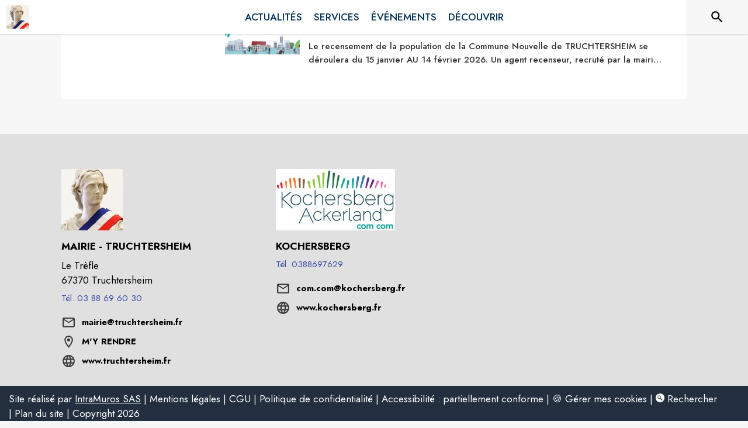

--- FILE ---
content_type: application/javascript
request_url: https://drfogfql429fi.cloudfront.net/intramuros-web/production/_next/static/chunks/pages/%5BcityCode%5D/actualites-1983899ec95d06d6.js
body_size: 16475
content:
(self.webpackChunk_N_E=self.webpackChunk_N_E||[]).push([[4855,3015,3555,1505,2778,8876,4917,8425],{97051:function(e,t,i){(window.__NEXT_P=window.__NEXT_P||[]).push(["/[cityCode]/actualites",function(){return i(12668)}])},67726:function(e,t,i){"use strict";i.d(t,{f:function(){return r},q:function(){return a}});var n=i(23810);function r(e,t){return(0,n.eT)(e,t)}function a(){return(0,n.fr)()}},81103:function(e,t,i){"use strict";var n=i(35944),r=i(67294),a=i(58377),l=i(4466),o=i(98163),s=i(64864),c=i(49346),d=i(9131),u=i(25008),p=i(33367),g=i(72567);let h=(0,a.Z)(e=>({root:{margin:0,padding:e.spacing(2),textAlign:"center"},closeButton:{position:"absolute",right:e.spacing(1),top:e.spacing(1),color:e.palette.grey[500]}}))(e=>{let{children:t,classes:i,onClose:r}=e;return(0,n.BX)(c.Z,{className:i.root,children:[t,r?(0,n.tZ)(p.Z,{"aria-label":"Close",className:i.closeButton,onClick:r,children:(0,n.tZ)(g.QAE,{style:{color:"#A2A2A2"},size:20})}):null]})}),m=(0,a.Z)(e=>({root:{padding:e.spacing(2)}}))(d.Z),y=(0,a.Z)(e=>({root:{margin:0,padding:e.spacing(1)}}))(u.Z);class f extends r.Component{static getDerivedStateFromProps(e,t){return t.open!==e.open?{open:e.open}:null}render(){let{open:e}=this.state,{handleClose:t,title:i,content:r,okButtonComponent:a,fullScreenMode:c=!1}=this.props;return(0,n.tZ)(s.Z,{onClose:t,"aria-labelledby":"customized-dialog-title",open:e,maxWidth:!1,fullWidth:c,fullScreen:c,style:{backgroundColor:"rgba(30, 30, 30, 1)"},children:c?(0,n.tZ)(l.ZP,{container:!0,alignItems:"center",flexDirection:"row",justifyContent:"center",style:{height:"100%",maxHeight:"100%"},children:(0,n.tZ)(l.ZP,{item:!0,xs:12,children:r})}):(0,n.BX)("div",{style:{backgroundColor:"white"},children:[i?(0,n.tZ)(h,{id:"customized-dialog-title",onClose:t,children:i}):null,(0,n.tZ)(m,{dividers:!0,children:r}),(0,n.BX)(y,{children:[a,(0,n.tZ)(o.Z,{onClick:t,color:"primary",children:"Fermer"})]})]})})}constructor(...e){super(...e),this.state={open:!1}}}t.Z=f},4046:function(e,t,i){"use strict";var n=i(20567),r=i(35944),a=i(67294),l=i(4466),o=i(83889),s=i(32653),c=i(98163),d=i(5344),u=i(59505),p=i(89262),g=i(70917),h=i(82545),m=i(39626),y=i(79873),f=i(84731),b=i(39835),Z=i(29609),v=i(82833);function w(e){let{color:t,background:i,label:n,url:a,mobileTextAlign:o="center",icon:s}=e;return(0,r.BX)(l.ZP,{style:{paddingInline:20,paddingBottom:5,paddingTop:5,background:i,color:t,position:"relative",borderRadius:5,height:"100%",display:"flex",alignItems:"center"},css:_,sx:{marginLeft:{xs:"0px",md:"20px"},marginTop:{xs:"5px",md:"0px"},marginBottom:{xs:"5px",md:"0px"},width:{xs:"100%",md:"auto"},justifyContent:{xs:"left"===o?"left":"center",md:"center"},paddingLeft:{xs:"left"===o?"5px !important":"inherit",md:"inherit"}},children:[s&&"help"==s&&(0,r.tZ)(y.Z,{}),s&&"connexion"==s&&(0,r.tZ)(f.Z,{}),(0,r.tZ)(v.x,{href:a,as:a,target:"_blank",externalLink:!0,ariaLabel:n+" (s'ouvre dans une nouvelle fen\xeatre)",useBeforeStyle:!0,children:n})]})}(0,b.eG)();let k=(0,p.ZP)(e=>(0,r.tZ)(o.Z,(0,n._)({elevation:0,anchorOrigin:{vertical:"bottom",horizontal:"right"},transformOrigin:{vertical:"top",horizontal:"right"}},e)))(e=>{let{theme:t}=e;return{"& .MuiPaper-root":{borderRadius:6,marginTop:t.spacing(1),minWidth:180,color:"light"===t.palette.mode?"rgb(55, 65, 81)":t.palette.grey[300],boxShadow:"rgb(255, 255, 255) 0px 0px 0px 0px, rgba(0, 0, 0, 0.05) 0px 0px 0px 1px, rgba(0, 0, 0, 0.1) 0px 10px 15px -3px, rgba(0, 0, 0, 0.05) 0px 4px 6px -2px","& .MuiMenu-list":{padding:"4px 0"},backgroundColor:"white","& .MuiMenuItem-root":{"& .MuiSvgIcon-root":{fontSize:20,marginRight:t.spacing(1.5)}}}}}),_=(0,g.iv)({"&:hover":{boxShadow:"0px 0px 3px grey"}});t.Z=function(e){let[t,i]=(0,a.useState)(!1),{light:n}=e,[o,p]=a.useState(null),g=!!o,y=e=>{p(e.currentTarget)},f=()=>{p(null)};return(0,r.tZ)(s.Z,{position:"sticky",color:"secondary",style:{minHeight:55,boxShadow:"0px 0px 4px rgba(0,0,0,0.25)",alignItems:"center",justifyContent:"center",flexDirection:"row"},children:(0,r.BX)(l.ZP,{container:!0,direction:"row",justifyContent:"space-between",alignItems:"center",alignContent:"space-between",style:{paddingTop:5,paddingBottom:5,paddingRight:Z.B+Z.z5,paddingLeft:Z.B+Z.z5},spacing:0,children:[(0,r.tZ)("div",{style:{width:"100%",height:t?50:0,overflow:t?"visible":"hidden"},onFocus:()=>{i(!0)},onBlurCapture:e=>{e.currentTarget.contains(e.relatedTarget)||i(!1)},children:(0,r.tZ)(l.ZP,{container:!0,justifyContent:"center",alignItems:"flex-start",children:(0,r.tZ)(l.ZP,{item:!0,xs:12,children:(0,r.tZ)("nav",{role:"navigation","aria-label":"Acc\xe8s rapide",children:(0,r.BX)("ul",{style:{listStyleType:"none",display:"flex"},children:[(0,r.tZ)("li",{style:{paddingRight:20},children:(0,r.tZ)("a",{href:"#contenu","aria-label":"Acc\xe9der au contenu de la page",children:"Contenu"})}),(0,r.tZ)("li",{style:{paddingRight:20},children:(0,r.tZ)("a",{href:"#header-navigation","aria-label":"Acc\xe9der au menu de la page",children:"Menu"})}),(0,r.tZ)("li",{style:{paddingRight:20},children:(0,r.tZ)("a",{href:"#footer","aria-label":"Acc\xe9der au pied de page",children:"Pied de page"})})]})})})})}),(0,r.tZ)(l.ZP,{item:!0,style:{width:"100%"},children:(0,r.BX)(l.ZP,{container:!0,direction:"row",alignContent:"center",alignItems:"center",children:[(0,r.tZ)(c.Z,{title:"IntraMuros",href:"/",children:(0,r.tZ)("img",{src:"https://def773hwqc19t.cloudfront.net/website/static/logo.svg",alt:"IntraMuros, l'essentiel de votre territoire",style:{height:28}})}),n?null:(0,r.BX)(r.HY,{children:[(0,r.tZ)(l.ZP,{item:!0,xs:!0,children:(0,r.tZ)(l.ZP,{sx:{display:{xs:"none",md:"block"}},children:(0,r.BX)(l.ZP,{id:"header-navigation",container:!0,style:{display:"flex",justifyContent:"flex-end"},children:[(0,r.tZ)(w,{color:"white",background:Z.qp,label:"Je suis une collectivit\xe9",url:"https://appli-intramuros.fr/"}),(0,r.tZ)(w,{color:"black",background:"white",label:"Aide",url:"https://appli-intramuros.fr/faq/"}),(0,r.tZ)(w,{color:"black",background:"white",label:"Se connecter",url:"https://www.appli-intramuros.com/login/"})]})})}),(0,r.tZ)(l.ZP,{id:"header-navigation",role:"button",tabIndex:0,onClick:y,onKeyDownCapture:e=>{e.key===Z.tt&&y(e)},sx:{display:{xs:"flex",md:"none"}},"aria-label":g?"Fermer le menu":"Ouvrir le menu","aria-controls":"customized-menu","aria-haspopup":"true","aria-expanded":g,children:g?(0,r.tZ)(m.Z,{style:{fontSize:35}}):(0,r.tZ)(h.Z,{style:{fontSize:35}})}),(0,r.BX)(k,{id:"customized-menu",MenuListProps:{"aria-labelledby":"demo-customized-button"},anchorEl:o,open:g,onClose:f,children:[(0,r.tZ)(d.Z,{onClick:e=>{f(e),window.open("https://appli-intramuros.fr/","_blank")},disableRipple:!0,children:(0,r.tZ)(w,{color:"white",background:Z.qp,label:"Je suis une collectivit\xe9",url:"https://appli-intramuros.fr/"})}),(0,r.tZ)(u.Z,{sx:{my:.5}}),(0,r.tZ)(d.Z,{onClick:e=>{f(e),window.open("https://appli-intramuros.fr/faq/","_blank")},disableRipple:!0,children:(0,r.tZ)(w,{color:"black",background:"white",label:"Aide",url:"https://appli-intramuros.fr/faq/",mobileTextAlign:"left",icon:"help"})}),(0,r.tZ)(d.Z,{onClick:e=>{f(e),window.open("https://www.appli-intramuros.com/login/","_blank")},disableRipple:!0,children:(0,r.tZ)(w,{color:"black",background:"white",label:"Se connecter",url:"https://www.appli-intramuros.com/login/",mobileTextAlign:"left",icon:"connexion"})})]})]})]})})]})})}},82833:function(e,t,i){"use strict";i.d(t,{x:function(){return h}});var n=i(20567),r=i(35944),a=i(41664),l=i.n(a),o=i(11163),s=i(13880),c=i.n(s),d=i(41609),u=i.n(d),p=i(70917),g=i(29609);let h=(0,o.withRouter)(e=>{let{children:t,router:i,as:a,target:o,title:s,underlineOnHover:d,id:p,name:h,ariaLabel:y,externalLink:f,style:b={},useBeforeStyle:Z=!1,focusable:v=!0,role:w=null}=e;if(a){let{query:e}=i,k=p||null,_=o||"_self",x=h||"lien",C=s||null,P=y||C;if(e){let{cityCode:i}=e;if(e[g.j8]){let e=f?a:c()(a,"/".concat(i),"");return u()(e)&&(e="/"),(0,r.tZ)("a",{id:k,name:x,href:e,target:_,style:(0,n._)({color:"inherit"},b),title:C,className:d?"underlineOnHoverLink":null,"aria-label":P,css:Z?m:null,tabIndex:v?0:-1,role:w,children:t})}if(a.startsWith("/".concat(i,"/page/"))||a==="/".concat(i)||a==="/".concat(i,"/"))return(0,r.tZ)("a",{id:k,name:x,href:a,target:_,style:(0,n._)({color:"inherit"},b),title:C,className:d?"underlineOnHoverLink":null,"aria-label":P,css:Z?m:null,tabIndex:v?0:-1,role:w,children:t})}return(0,r.tZ)(l(),{href:a,passHref:!0,id:k,name:x,style:(0,n._)({color:"inherit"},b),className:d?"underlineOnHoverLink":null,title:C,target:_,"aria-label":P,css:Z?m:null,tabIndex:v?0:-1,role:w,prefetch:!1,children:t})}return(0,r.tZ)("div",{children:t})}),m=(0,p.iv)({"&:before":{display:"block",content:'""',width:"100%",height:"100%",position:"absolute",left:0,top:0,right:0,bottom:0}})},23015:function(e,t,i){"use strict";i.d(t,{Z:function(){return z}});var n=i(35944),r=i(67294),a=i(9008),l=i.n(a),o=i(4466),s=i(94246),c=i(3945),d=i.n(c),u=i(93443),p=i(29609),g=i(97196),h=i(64864),m=i(98163),y=i(9131),f=i(65892),b=i(14e3),Z=i(25008),v=i(58377),w=i(31955),k=i(11163),_=i.n(k);let x="Le mot de passe est incorrect",C=(0,v.Z)({root:{background:"#ddd"}})(h.Z);class P extends r.Component{handleKeyDown(e,t){e===p.tt&&t()}render(){let{open:e,setPassword:t,verifPassword:i,errorPasswordMessage:r,setErrorPasswordMessage:a}=this.props;return(0,n.tZ)(C,{open:e,children:(0,n.BX)("div",{style:{backgroundColor:"white"},children:[(0,n.BX)(y.Z,{children:[(0,n.BX)(f.Z,{children:["Ce site n'est pas encore accessible au public.",(0,n.tZ)("br",{}),"Pour y acc\xe9der, veuillez saisir le mot de passe."]}),(0,n.tZ)(b.Z,{autoFocus:!0,margin:"dense",id:"password",label:"Mot de passe",type:"password",fullWidth:!0,onChange:e=>{t(e.target.value),a("")},onKeyDown:e=>{this.handleKeyDown(e.key,i)},error:r===x,helperText:r})]}),(0,n.tZ)(Z.Z,{children:(0,n.tZ)(m.Z,{onClick:i,children:"OK"})})]})})}}var S=function(e){var t;let{passwordToUnlockDisplay:i,cityCode:a}=e,[l,o]=(0,r.useState)(!1),[s,c]=(0,r.useState)(""),[d,u]=(0,r.useState)(""),g=()=>{_().events.emit("startSearching"),l||o(!0)},h=()=>{_().events.emit("stopSearching"),l&&o(!1)};return(0,n.tZ)("div",{children:i&&(0,n.tZ)(P,{open:!(t=w.Z.get(p.rH+"-"+a))||"true"!==t,setPassword:c,verifPassword:()=>{g(),i===s?w.Z.set(p.rH+"-"+a,!0):u(x),h()},errorPasswordMessage:d,setErrorPasswordMessage:u})})};let L=(0,u.Z)(e=>({root:t=>({width:"100%",backgroundSize:"cover",backgroundRepeat:"no-repeat",backgroundPositionX:"center",backgroundPositionY:"center",aspectRatio:p.Q1,backgroundImage:t.full,[e.breakpoints.down("lg")]:{backgroundImage:t.mobile,aspectRatio:p.NM}})})),B=e=>{var t,i,r;let{currentCity:a,content:l}=e,o="url("+((null===(t=a.web_settings)||void 0===t?void 0:t.cover)||a.cover)+")",s=(null===(i=a.web_settings)||void 0===i?void 0:i.min_cover)?"url("+a.web_settings.min_cover+")":o,c=L({full:(null===(r=a.web_settings)||void 0===r?void 0:r.cover)?"url("+a.web_settings.cover+")":o,mobile:s});return(0,n.tZ)("div",{className:c.root,title:a.name,children:l})};class N extends r.Component{render(){let{classes:e,title:t,socialNetwork:i,logoLink:r,link:a}=this.props;return(0,n.tZ)("a",{href:a,className:e.socialLogoLink,target:"_blank",rel:"noopener","aria-label":"".concat(t," (s'ouvre dans une nouvelle fen\xeatre)"),title:t,children:(0,n.tZ)("img",{alt:r?i:"",className:e.socialLogo,src:r})})}}let T=(e,t,i,r)=>(0,n.tZ)("div",{className:t.imageContainer,children:i?(0,n.BX)(o.ZP,{direction:"row",alignItems:"center",container:!0,className:t.socialContainer,children:[e.facebook&&(0,n.tZ)(N,{classes:t,title:"Facebook de la commune de "+e.name,socialNetwork:"facebook",logoLink:"https://def773hwqc19t.cloudfront.net/website/static/facebook-logo.png",link:e.facebook}),e.twitter&&(0,n.tZ)(N,{classes:t,title:"Twitter de la commune de "+e.name,socialNetwork:"twitter",logoLink:"https://def773hwqc19t.cloudfront.net/website/static/x-logo.png",link:e.twitter}),e.instagram&&(0,n.tZ)(N,{classes:t,title:"Instagram de la commune de "+e.name,socialNetwork:"instagram",logoLink:"https://def773hwqc19t.cloudfront.net/website/static/instagram-logo.png",link:e.instagram}),e.youtube&&(0,n.tZ)(N,{classes:t,title:"Youtube de la commune de "+e.name,socialNetwork:"youtube",logoLink:"https://def773hwqc19t.cloudfront.net/website/static/youtube.png",link:e.youtube}),e.linkedin&&(0,n.tZ)(N,{classes:t,title:"Linkedin de la commune de "+e.name,socialNetwork:"linkedin",logoLink:"https://def773hwqc19t.cloudfront.net/website/static/linkedin.png",link:e.linkedin}),(0,n.tZ)(o.ZP,{className:t.aggloContainer,sx:{display:{xs:"none",lg:"block"}},children:e&&e.agglo_isclient&&e.agglo_website&&(0,n.BX)("a",{href:e.agglo_website,target:"_blank",rel:"noopener",style:{display:"flex",height:40,alignItems:"center"},"aria-label":"Aller sur le site de l'intercommunalit\xe9 ".concat(e.agglo_name," (s'ouvre dans une nouvelle fen\xeatre)"),children:[e.agglo_logo&&(0,n.tZ)("img",{src:e.agglo_logo,alt:"",className:t.aggloImage}),(0,n.tZ)(s.Z,{align:"center",variant:"body1",color:"primary",component:"span",children:d()(e.agglo_name)})]})})]}):(0,n.tZ)("div",{style:{width:"100%",background:"linear-gradient(180deg, #000000 -30%, rgba(255,255,255,0.5) 60%)"}})});class A extends r.Component{render(){let{currentCity:e,classes:t,isHomePage:i,rootClasses:r}=this.props;return(0,n.tZ)(B,{currentCity:e,content:T(e,t,i,r)})}}class I extends r.Component{render(){var e,t,i,r,a,l;let{currentCity:c,classes:u}=this.props;return(0,n.tZ)(o.ZP,{container:!0,className:u.cityContainer,direction:"row",justifyContent:"center",alignItems:"center",style:(null===(e=c.web_settings)||void 0===e?void 0:e.hide_city_header_name)&&(null===(t=c.web_settings)||void 0===t?void 0:t.hide_city_header_logo)?{display:"none"}:{margin:"auto"},children:(0,n.BX)("div",{className:u.rootContainer,children:[(0,n.tZ)(o.ZP,{sx:{display:{xs:"block",lg:"none"}},container:!0,direction:"row",justifyContent:"flex-start",alignItems:"flex-end",children:(0,n.BX)(o.ZP,{item:!0,style:{alignSelf:"center"},className:u.cityTitleContainer,children:[(0,n.tZ)(s.Z,{className:u.cityTitle,variant:"h3",component:"h1",children:c.name}),(null==c?void 0:null===(i=c.web_settings)||void 0===i?void 0:i.city_label)&&(0,n.tZ)(s.Z,{className:u.cityTitleDescription,children:d()(c.web_settings.city_label)})]})}),(0,n.tZ)(o.ZP,{sx:{display:{xs:"none",lg:"block"}},children:(0,n.BX)("div",{style:{display:"flex",width:"100%"},children:[!(null===(r=c.web_settings)||void 0===r?void 0:r.hide_city_header_logo)&&(0,n.tZ)("div",{className:u.logoContainer,children:(0,n.tZ)("img",{src:c.logo,alt:"",className:u.cityLogo})}),(0,n.tZ)("div",{style:(null===(a=c.web_settings)||void 0===a?void 0:a.hide_city_header_name)?{display:"none"}:{display:"flex"},children:(0,n.tZ)(o.ZP,{container:!0,justifyContent:"center",alignItems:"center",style:{display:"flex",height:"100%"},children:(0,n.BX)(o.ZP,{item:!0,className:u.cityTitleContainer,children:[(0,n.tZ)(s.Z,{className:u.cityTitle,variant:"h3",component:"h1",children:d()(c.name)}),(0,n.tZ)(s.Z,{className:u.cityTitleDescription,children:d()(null===(l=c.web_settings)||void 0===l?void 0:l.city_label)})]})})})]})})]})})}}let E=(0,u.Z)(e=>({rootContainer:{maxWidth:p.d,width:"100%",paddingLeft:25,paddingRight:25},socialContainer:{paddingLeft:20,paddingRight:20,paddingBottom:5,paddingTop:20,alignSelf:"flex-end",justifyContent:"flex-end",[e.breakpoints.down("lg")]:{alignSelf:"flex-start",justifyContent:"flex-start"}},socialLogoLink:{textDecoration:"none",color:"inherit",paddingLeft:10,marginBottom:10},socialLogo:{width:40,height:40,[e.breakpoints.down("lg")]:{width:30,height:30}},aggloContainer:{background:"white",borderRadius:20,paddingLeft:7,paddingRight:7,marginLeft:10,marginTop:-3,marginBottom:10},aggloImage:{maxHeight:30,maxWidth:35,marginRight:10,[e.breakpoints.only("xs")]:{maxHeight:20}},imageContainer:{height:"100%",display:"flex"},cityContainer:{minHeight:130,background:t=>{var i,n;return(null==t?void 0:null===(n=t.currentCity)||void 0===n?void 0:null===(i=n.web_settings)||void 0===i?void 0:i.apply_menubgcolor_to_banner)?e.palette.theme.main:"white"}},cityLogo:{maxHeight:"150px",maxWidth:"100%",background:"transparent",marginTop:-30,borderRadius:3,[e.breakpoints.down("lg")]:{maxHeight:"100px",marginTop:-15,alignSelf:"flex-end"}},logoContainer:{maxWidth:"40%",paddingBottom:10,[e.breakpoints.down("lg")]:{paddingBottom:0}},cityTitleContainer:{paddingLeft:20,paddingTop:10,paddingBottom:10,[e.breakpoints.down("lg")]:{paddingLeft:0}},cityTitle:{color:e=>{var t,i,n,r;return(null==e?void 0:null===(i=e.currentCity)||void 0===i?void 0:null===(t=i.web_settings)||void 0===t?void 0:t.apply_menubgcolor_to_banner)?"white":(null==e?void 0:null===(r=e.currentCity)||void 0===r?void 0:null===(n=r.web_settings)||void 0===n?void 0:n.menubgcolor)||g.D.palette.primary.main},fontWeight:600,[e.breakpoints.down("sm")]:{fontSize:"2rem"}},cityTitleDescription:{color:e=>{var t,i;return(null==e?void 0:null===(i=e.currentCity)||void 0===i?void 0:null===(t=i.web_settings)||void 0===t?void 0:t.apply_menubgcolor_to_banner)?"white":p.Sr},fontWeight:"600",[e.breakpoints.down("sm")]:{fontSize:"0.8rem"}}}));var z=function(e){var t,i;let{currentCity:r,isHomePage:a,rootClasses:o,displaysite:s}=e,c=E(e);return(0,n.BX)("div",{children:[(0,n.BX)(l(),{children:[(0,n.tZ)("link",{rel:"preload",href:(null===(t=r.web_settings)||void 0===t?void 0:t.cover)||r.cover,as:"image"}),r.web_settings.max_cover&&(0,n.tZ)("link",{rel:"preload",href:r.web_settings.max_cover,as:"image"}),r.web_settings.min_cover&&(0,n.tZ)("link",{rel:"preload",href:r.web_settings.min_cover,as:"image"}),(0,n.tZ)("link",{rel:"preload",href:r.logo,as:"image"})]}),(0,n.tZ)(A,{currentCity:r,classes:c,isHomePage:a,rootClasses:o}),a&&(0,n.tZ)(I,{currentCity:r,classes:c}),!s&&(0,n.tZ)(S,{passwordToUnlockDisplay:null===(i=r.web_settings)||void 0===i?void 0:i.password,cityCode:r.code_url})]})}},90332:function(e,t,i){"use strict";var n=i(20567),r=i(14932),a=i(35944);i(67294);var l=i(22031),o=i(83886);t.Z=function(e){let{currentCity:t,children:i}=e;return(0,a.tZ)(l.Z,{theme:e=>{var i;return(0,o.Z)((0,r._)((0,n._)({},e),{palette:(0,r._)((0,n._)({},e.palette),{theme:{main:(null==t?void 0:null===(i=t.web_settings)||void 0===i?void 0:i.menubgcolor)||"#003057"}})}))},children:i})}},83260:function(e,t,i){"use strict";i.d(t,{J:function(){return o},T:function(){return s}});var n=i(35944),r=i(9008),a=i.n(r),l=i(47311);function o(e){let{extraHtml:t}=e;return t?(0,n.tZ)(a(),{children:(0,l.ZP)(t)}):null}function s(e){let{extraHtml:t}=e;return t?(0,n.tZ)(n.HY,{children:(0,l.ZP)(t)}):null}},62331:function(e,t,i){"use strict";var n=i(35944),r=i(12918),a=i.n(r),l=i(5152),o=i.n(l),s=i(4046),c=i(90332);let d=o()(()=>Promise.all([i.e(7206),i.e(4038),i.e(937)]).then(i.bind(i,84038)),{loadableGenerated:{webpack:()=>[84038]}}),u=o()(()=>Promise.all([i.e(6197),i.e(9866),i.e(1228),i.e(7206),i.e(9385),i.e(6276),i.e(5975),i.e(6413),i.e(2679),i.e(3029),i.e(1686),i.e(3238),i.e(2139),i.e(1878),i.e(3926),i.e(3318),i.e(9480),i.e(2046),i.e(9929)]).then(i.bind(i,89480)),{loadableGenerated:{webpack:()=>[89480]}});t.Z=function(e){let{currentCity:t,errorCode:i,errorMsg:r,rootClasses:l}=e;return(0,n.BX)(c.Z,{currentCity:t,children:[t?(0,n.tZ)(d,{currentCity:t}):(0,n.tZ)(s.Z,{light:!0}),(0,n.tZ)(a(),{statusCode:i,title:r}),(0,n.tZ)(u,{currentCity:t,rootClasses:l,blockTracking:!0})]})}},37259:function(e,t,i){"use strict";var n=i(35944),r=i(67294),a=i(11358),l=i.n(a);t.Z=function(e){let{handlePageClick:t,numberOfPages:i,currentPage:a=0,marginPagesDisplayed:o=1,pageRangeDisplayed:s=1}=e,c="active";return(0,r.useEffect)(()=>{let e=document.getElementsByClassName(c);if(e&&e[0]){let t=e[0].querySelector("a");t&&t.setAttribute("aria-label","Page ".concat(a+1," est la page courante"))}},[a]),(0,n.tZ)("nav",{role:"navigation",style:{display:"flex",justifyContent:"center",marginTop:30},"aria-label":"Pagination",children:(0,n.tZ)(l(),{previousLabel:"<",previousAriaLabel:"Page pr\xe9c\xe9dente",nextLabel:">",nextAriaLabel:"Page suivante",breakLabel:"...",breakClassName:"break-me",breakAriaLabels:{backward:"aller aux pr\xe9c\xe9dents",forward:"aller aux suivants"},pageCount:i,marginPagesDisplayed:o,pageRangeDisplayed:s,onPageChange:t,containerClassName:"pagination",subContainerClassName:"pages pagination",activeClassName:c,forcePage:a})})}},71026:function(e,t,i){"use strict";var n=i(35944);i(67294);var r=i(94246),a=i(4466),l=i(98163),o=i(3945),s=i.n(o),c=i(35161),d=i.n(c),u=i(82833),p=i(29609),g=i(49360);t.Z=function(e){let{title:t,navMap:i}=e,o=(0,g.Z)().palette.theme.main;if(!t&&!i)return null;let c=!0;return(0,n.BX)("div",{style:{paddingLeft:p.z5,paddingRight:p.z5,paddingTop:p.H6,paddingBottom:p.H6},children:[(0,n.tZ)("nav",{"aria-label":"fil d'ariane",role:"navigation",children:(0,n.BX)("ul",{style:{listStyle:"none",display:"inline-block",paddingLeft:0,marginTop:8},children:[d()(i,e=>e.selected?(c=!1,(0,n.tZ)("li",{style:{display:"inline-block"},children:(0,n.tZ)(r.Z,{style:{color:o,fontWeight:"bold",paddingLeft:8},"aria-current":"page",component:"p",children:s()(e.title)},e.key)},e.key)):e.as?(0,n.BX)("li",{style:{display:"inline-block"},children:[(0,n.tZ)(u.x,{as:e.as,title:e.title,style:{color:o,paddingInline:6},underlineOnHover:!0,children:s()(e.title)}),(0,n.tZ)(r.Z,{style:{color:o,display:"inline-block"},"aria-hidden":!0,component:"span",children:">"})]},e.key):(0,n.tZ)("li",{style:{display:"inline-block"},children:(0,n.BX)(a.ZP,{container:!0,direction:"row",alignItems:"center",children:[(0,n.tZ)(l.Z,{title:e.title,disabled:!0,style:{color:"inherit"},children:(0,n.tZ)(r.Z,{style:{color:o},component:"span",children:s()(e.title)})}),(0,n.tZ)(r.Z,{style:{color:o,display:"inline-block"},"aria-hidden":!0,component:"span",children:">"})]})},e.key)),c&&(0,n.tZ)("li",{style:{display:"inline-block"},children:(0,n.tZ)(r.Z,{style:{color:o,fontWeight:"bold",paddingLeft:8},"aria-current":"page",component:"p",children:s()(t)})})]})}),t?(0,n.tZ)(a.ZP,{container:!0,direction:"row",justifyContent:"center",alignItems:"center",style:{marginTop:10},children:(0,n.tZ)(a.ZP,{item:!0,xs:12,md:12,children:(0,n.tZ)(r.Z,{variant:"h4",component:"h1",align:"right",style:{fontSize:"1.8rem"},children:s()(t)})})}):null]})}},23810:function(e,t,i){"use strict";i.d(t,{Es:function(){return y},QU:function(){return d},bB:function(){return m},c6:function(){return u},cB:function(){return c},eT:function(){return p},fr:function(){return h},uh:function(){return g}});var n=i(20567),r=i(14932),a=i(11752);let{publicRuntimeConfig:l,serverRuntimeConfig:o}=i.n(a)()(),s="production"===l.ENV?{apiRootServer:"https://api.appli-intramuros.com",apiRootClient:"https://api.appli-intramuros.com/_public",additionalCSS:[],additionalJS:[],protocol:"https://",domain:"www.intramuros.org"}:(l.ENV,{apiRootServer:"https://staging.api.appli-intramuros.com",apiRootClient:"https://staging.api.appli-intramuros.com/_public",additionalCSS:[],additionalJS:[],protocol:"http://",domain:"staging.intramuros.org"}),c=()=>s.apiRootClient,d=()=>(null==o?void 0:o.intramurosApiKey)?{"x-api-key":o.intramurosApiKey}:{},u=(e,t)=>{if(t&&e){let i=m(e);if(i)return s.protocol+i+"/page/"+t}return null},p=(e,t)=>{if(e){let i=m(e);if(i)return s.protocol+i+t}return null},g=(e,t)=>e&&e.code_url?"/"+e.code_url+t:null,h=()=>s.protocol+s.domain,m=e=>e&&(e.code_url||e.custom_domain)?e.custom_domain||s.domain+"/"+e.code_url:null,y=e=>e&&e.startsWith("page/")?"/[cityCode]/page/[...paths]":"/[cityCode]/".concat(e);t.ZP=(0,r._)((0,n._)({},s),{apiEvents:"/events",apiCities:"/locations/cities",apiCitiesByCode:"/locations/cities_code",apiCategories:"/categories/",apiDirectories:"/services/directories",apiAggloDirectories:"/services/directories_agglo",apiNews:"/news",apiAnecdote:"/anecdotes",apiPoi:"/poi",apiSurveys:"/services/survey",apiSurveyResults:"/services/surveyresults",apiSurveyResultsAggregated:"/services/surveyresults_aggregated",apiDetailActor:"/actors/generic",apiAssos:"/actors/associations",apiCommerce:"/actors/commerces",apiSante:"/actors/sante",apiSchools:"/actors/schools",apiMediatheques:"/actors/libraries",apiCustomActors:"/actors/custom",topicsReport:"/services/reports/categories",contactCategories:"/website/contactform/categories",apiReport:"/services/reports/",apiContact:"/website/contactform/messages",apiHomeData:"/website/home",apiCustomPage:"/website/page_details",apiCustomPagePreview:"/website/page_details/preview",apiCustomService:"/services/customs",apiSuggestbox:"/services/suggestbox",apiSuggestion:"/services/suggestions",apiSearch:"/website/search",apiLegalDisplay:"/services/legal_files",apiHTMLContent:"/preview/html_content"})},90678:function(e,t,i){"use strict";i.d(t,{K:function(){return s},j:function(){return c}});var n=i(29609),r=i(35161),a=i.n(r),l=i(13880),o=i.n(l);let s=(e,t)=>{let i="",r=!0;return a()(e,(e,a)=>{!e||!a||!t&&(a==n.j8||n.Ff.indexOf(a)>-1)||(i+=(r?"?":"&")+a+"="+o()(e,/\s+/g,"+"),r=!1)}),i},c=(e,t,i,n,r,l)=>{if(i&&t){let o=!1,s="/".concat(i.code_url,"/");"plan_du_site"===e&&l?a()(i.web_menu,e=>{a()(e.sub_menus,i=>{o||i.id!==l.id||(t.push({key:Date.now(),title:e.title,as:e.link?s+e.link:s+"plan_du_site/"+e.id,id:e.id}),o=!0)})}):a()(i.web_menu,i=>{i.link&&i.link===e&&(t.push({key:Date.now(),title:i.title,as:i.link?s+i.link:s+"plan_du_site/"+i.id,selected:n,id:i.id}),o=!0),o||a()(i.pages,r=>{r.link&&r.link===e&&(t.push({key:Date.now(),title:i.title,as:i.link?s+i.link:s+"plan_du_site/"+i.id,id:i.id}),t.push({key:Date.now()+1,title:r.title,as:r.link?s+r.link:null,selected:n,id:r.id}),o=!0)}),o||a()(i.sub_menus,r=>{a()(r.pages,a=>{a.link&&a.link===e&&(t.push({key:Date.now(),title:i.title,as:i.link?s+i.link:s+"plan_du_site/"+i.id,id:i.id}),t.push({key:Date.now()+1,title:r.title,as:r.link?s+r.link:s+"plan_du_site/"+r.id,id:r.id}),t.push({key:Date.now()+2,title:a.title,as:a.link?s+a.link:null,selected:n,id:a.id}),o=!0)})})}),!o&&r&&t.push(r)}return t}},54605:function(e,t,i){"use strict";var n=i(35944),r=i(1822),a=i.n(r),l=i(67294);class o extends l.PureComponent{render(){let{lines:e,text:t,spanText:i}=this.props;return(0,n.BX)(n.HY,{children:[i?(0,n.tZ)("span",{className:"jsx-70b26032288ffed7 "+"line-clamp-".concat(e<4&&e>0?e:1),children:i}):(0,n.tZ)("p",{style:{margin:0},className:"jsx-70b26032288ffed7 "+"line-clamp-".concat(e<4&&e>0?e:1),children:t}),(0,n.tZ)(a(),{id:"70b26032288ffed7",children:".line-clamp-1.jsx-70b26032288ffed7{display:-webkit-box;-webkit-box-orient:vertical;-webkit-line-clamp:1;overflow:hidden;-o-text-overflow:ellipsis;text-overflow:ellipsis}.line-clamp-2.jsx-70b26032288ffed7{display:-webkit-box;-webkit-box-orient:vertical;-webkit-line-clamp:2;overflow:hidden;-o-text-overflow:ellipsis;text-overflow:ellipsis}.line-clamp-3.jsx-70b26032288ffed7{display:-webkit-box;-webkit-box-orient:vertical;-webkit-line-clamp:3;overflow:hidden;-o-text-overflow:ellipsis;text-overflow:ellipsis}"})]})}constructor(e){super(e),this.toggleTruncate=()=>{this.setState({open:!this.state.open})}}}t.Z=function(e){let{lines:t,text:i,spanText:r}=e;return(0,n.tZ)(o,{lines:t,text:i,spanText:r})}},12668:function(e,t,i){"use strict";i.r(t),i.d(t,{__N_SSP:function(){return eh},default:function(){return em}});var n=i(35944),r=i(9008),a=i.n(r),l=i(83260),o=i(67726),s=i(90678),c=i(67294),d=i(5152),u=i.n(d),p=i(4466),g=i(71026),h=i(18735),m=i(94246),y=i(98163),f=i(34934),b=i(11163),Z=i(45697),v=i.n(Z),w=i(13311),k=i.n(w),_=i(41609),x=i.n(_),C=i(35161),P=i.n(C),S=i(75472),L=i.n(S),B=i(84238),N=i.n(B),T=i(12571),A=i.n(T),I=i(40554),E=i.n(I),z=i(3945),R=i.n(z),D=i(58377),M=i(40375),X=i(38131),H=i(14351),O=i(64324),F=i(59505),j=i(72679),q=i(54605),W=i(82833),K=i(39816),U=i(29609),G=i(97332);class V extends c.PureComponent{render(){let{classes:e,news:t,currentCity:i,pinnedLogo:r,divider:a,lazyLoad:l}=this.props;return t?(0,n.tZ)("li",{className:e.newsCardLightContainer,children:(0,n.BX)("div",{style:{width:"100%",position:"relative"},children:[r&&t.pinned&&t.city&&!t.agglo?(0,n.tZ)(G.Z,{color:"primary",style:{position:"absolute",top:10,right:10,padding:5,opacity:.8,transform:"rotate(45deg)"},titleAccess:"Publication \xe9pingl\xe9e"}):null,(0,n.BX)(p.ZP,{container:!0,direction:"row",justifyContent:"center",alignItems:"flex-start",style:{position:"relative"},children:[(0,n.tZ)(p.ZP,{item:!0,xs:6,sm:2,style:{paddingTop:U.H6+5},children:t.image?(0,n.tZ)("div",{className:e.imageContainer,children:l?(0,n.tZ)(j.LazyLoadComponent,{placeholder:(0,n.tZ)("div",{style:{height:100}}),children:(0,n.tZ)(m.Z,{children:(0,n.tZ)(O.Z,{component:"img",alt:"",className:e.image,image:t.image})})}):(0,n.tZ)(m.Z,{children:(0,n.tZ)(O.Z,{component:"img",alt:"",className:e.image,image:t.image})})}):null}),(0,n.BX)(p.ZP,{item:!0,xs:12,sm:10,className:e.descriptionContainer,children:[(0,n.tZ)(m.Z,{align:"left",color:"primary",className:e.title,variant:"h6",component:"h2",children:(0,n.tZ)(W.x,{href:"/[cityCode]/actualites/[newsID]",as:"/"+i.code_url+"/actualites/"+t.id,ariaLabel:t.title,useBeforeStyle:!0,children:(0,n.tZ)(q.Z,{lines:1,spanText:t.title})})}),(0,n.tZ)(m.Z,{align:"left",style:{color:"#565656",fontStyle:"italic"},variant:"subtitle2",component:"p",children:(0,K.wZ)(t.published_at)}),(0,n.tZ)(m.Z,{align:"left",className:e.description,variant:"subtitle2",component:"div",children:(0,n.tZ)(q.Z,{lines:2,text:t.short_description})})]})]}),a?(0,n.tZ)(F.Z,{variant:"fullWidth",style:{marginTop:U.H6+5}}):(0,n.tZ)("div",{style:{height:U.H6+5}})]})}):null}}var Q=(0,D.Z)(e=>({title:{fontWeight:"bold",margin:0,"&:hover":{color:e.palette.theme.main}},description:{color:"#333",wordWrap:"break-word",paddingTop:8},imageContainer:{overflow:"hidden","&:hover":{cursor:"pointer","& img":{transform:"scale(1.10)"}}},image:{objectFit:"cover",minHeight:90,maxHeight:100,transition:"transform .3s",width:"100%"},newsCardLightContainer:{[e.breakpoints.only("xs")]:{paddingLeft:0,paddingRight:0}},descriptionContainer:{paddingTop:U.H6+5,paddingLeft:U.H6,paddingRight:U.H6,[e.breakpoints.only("xs")]:{paddingLeft:0,paddingRight:0}}}))(V),Y=i(78453),$=i(11505),J=i(97196),ee=i(53926),et=i(81103),ei=i(37259);let en=(0,D.Z)(e=>({root:{width:40,height:22,padding:0,display:"inline-flex"},switchBase:{padding:2,color:e.palette.grey[500],"&$checked":{transform:"translateX(18px)",color:e.palette.common.white,"& + $track":{opacity:1,backgroundColor:e.palette.theme.main,borderColor:e.palette.theme.main}},"&.Mui-focusVisible":{outline:"solid 2px #3a4da7"}},thumb:{width:18,height:18,boxShadow:"none"},track:{border:"1px solid ".concat(e.palette.grey[500]),borderRadius:11,opacity:1,backgroundColor:e.palette.common.white},checked:{}}))(h.Z),er=[{key:"all",name:"TOUT"},{key:"city",name:"Commune"},{key:"agglo",name:"Intercommunalit\xe9"},{key:"alerte",name:"Alertes"},{key:"association",name:"Associations"},{key:"ecole",name:"Scolarit\xe9 - jeunesse"},{key:"commerce",name:"Commerces"},{key:"mediatheque",name:"Culture"},{key:"police",name:"Gendarmerie"},{key:"sante",name:"Sant\xe9"},{key:"custom",name:"Autres acteurs"}];class ea extends c.Component{shouldComponentUpdate(e,t){let{filter:i,currentPage:n,showArchivedDocuments:r,publishedNews:a,archivedNews:l,showMobileFilters:o}=t,{filter:s,currentPage:c,showArchivedDocuments:d,publishedNews:u,archivedNews:p,showMobileFilters:g}=this.state;return i!==s||n!==c||r!==d||a!==u||l!==p||o!==g}componentDidUpdate(){let e=document.getElementById("filterDesktopContainerId");e&&"none"!==window.getComputedStyle(e).display&&this.state.currentPage>0&&(0,$.S7)(document.getElementById("hiddenSpan"))}render(){var e;let{currentCity:t,classes:i}=this.props,{showArchivedDocuments:r,archivedNews:a,publishedNews:l,filter:o,currentPage:s}=this.state,c=r?a:l,{filters:d,counter:u}=(0,Y.Ux)(c),g=c;u>1&&d[o]&&(g=(0,Y.ci)(c,o)),g=r?L()(g,["published_at"],["desc"]):L()(g,[e=>0!==e.city&&e.pinned?0:1,"published_at"],["asc","desc"]);let h=N()(g),f=Math.ceil(h/10),b=s<f?s:0;f>1&&(g=A()(g,10*b,10*b+10));let Z=o&&d[o]?null===(e=k()(er,e=>e.key===o))||void 0===e?void 0:e.name:"",v=h>0?(f>1?"Page "+(b+1)+". "+(null==g?void 0:g.length)+" actualit\xe9s "+(r?"archiv\xe9es ":"")+"sur "+h+" affich\xe9es sur cette page. ":(null==g?void 0:g.length)+" actualit\xe9s "+(r?"archiv\xe9es ":"")+"trouv\xe9es. ")+(Z?"Filtre s\xe9lectionn\xe9 : "+Z+". ":""):"Aucune actualit\xe9.";return(0,n.BX)(p.ZP,{container:!0,direction:"row",justifyContent:"center",alignItems:"flex-start",style:{paddingLeft:U.z5,paddingRight:U.z5},children:[(0,n.BX)(p.ZP,{item:!0,xs:12,md:3,className:i.globalFiltersContainer,children:[(0,n.tZ)(p.ZP,{sx:{display:{xs:"block",sm:"block",md:"none",lg:"none",xl:"none"}},children:(0,n.tZ)("div",{style:{minHeight:40},children:(0,n.BX)(p.ZP,{container:!0,justifyContent:"space-between",children:[(0,n.BX)(p.ZP,{item:!0,alignItems:"center",justifyContent:"center",style:{display:"flex",paddingBlock:10},children:[(0,n.tZ)(m.Z,{style:{marginRight:10},children:"Voir les archives"}),(0,n.tZ)(en,{checked:r,onClick:this._filterArchived,name:"showArchivedDocuments",color:"primary","aria-label":"Cliquer pour voir les actualit\xe9s "+(r?"":"archiv\xe9es")+".","aria-checked":r,onKeyDownCapture:e=>{e.key===U.tt&&this._filterArchived()}})]}),(0,n.BX)(p.ZP,{item:!0,style:{marginLeft:20},children:[(0,n.BX)(y.Z,{style:{border:"1px solid "+J.D.palette.primary.main},onClick:()=>{this.setState({showMobileFilters:!0})},"aria-label":"Ouvrir la page des filtres",children:[(0,n.tZ)(H.Z,{}),"Filtrer"]}),(0,n.tZ)(et.Z,{open:this.state.showMobileFilters,fullScreenMode:!0,content:this._displayMobileFilters(d,i)})]})]})})}),(0,n.BX)(p.ZP,{id:"filterDesktopContainerId",sx:{display:{xs:"none",sm:"none",md:"block",lg:"block",xl:"block"}},children:[(0,n.BX)(p.ZP,{item:!0,xs:12,style:{display:"flex"},children:[(0,n.tZ)(m.Z,{style:{marginRight:10},children:"Voir les archives"}),(0,n.tZ)(en,{checked:r,onClick:this._filterArchived,name:"showArchivedDocuments",color:"primary","aria-label":"Cliquer pour voir les actualit\xe9s "+(r?"":"archiv\xe9es")+".","aria-checked":r,onKeyDownCapture:e=>{e.key===U.tt&&this._filterArchived()}})]}),(0,n.tZ)(p.ZP,{item:!0,style:{height:40,display:"flex",alignItems:"center",marginBlock:8},children:"all"!=o?(0,n.BX)(y.Z,{onClick:()=>{this._resetFilters()},title:"R\xe9initialiser",variant:"outlined",className:i.resetFiltersButton,style:{justifyContent:"flex-start"},children:[(0,n.tZ)("img",{src:"https://def773hwqc19t.cloudfront.net/website/static/cross.png",style:{width:8,height:8},alt:""}),(0,n.tZ)(m.Z,{className:i.resetFiltersText,variant:"caption","aria-label":"r\xe9initialiser les filtres",children:R()("r\xe9initialiser")})]}):null}),!x()(c)&&u>2?this._generateFilters(d,i):null]})]}),(0,n.BX)(p.ZP,{item:!0,xs:12,md:9,children:[x()(g)?this._emptyList(i):null,(0,n.tZ)("span",{id:"hiddenSpan",style:M.Z,"aria-live":"polite","aria-atomic":"true",tabIndex:-1,children:v||""}),(0,n.tZ)("ul",{style:{backgroundColor:"white",paddingBottom:15,listStyle:"none",paddingLeft:0,margin:0},children:P()(g,(e,i,a)=>(0,n.tZ)(Q,{news:e,currentCity:t,pinnedLogo:!r,divider:i+1<a.length,lazyLoad:!0},e.id))}),f>1?(0,n.tZ)(ei.Z,{handlePageClick:this.handlePageClick,currentPage:b,numberOfPages:f}):null]})]})}constructor(e){super(e),this._clickFilter=e=>{let{router:t}=this.props,{showArchivedDocuments:i}=this.state;this.setState({filter:e,currentPage:0}),(0,$.g3)(t,{status:i?300:"",categorie:"all"==e?null:e,page:null})},this._resetFilters=()=>{let{router:e}=this.props,{showArchivedDocuments:t}=this.state;this.setState({filter:"all",currentPage:0}),(0,$.g3)(e,{status:t?300:"",categorie:null,page:null})},this.handlePageClick=e=>{let{router:t}=this.props,{showArchivedDocuments:i}=this.state,n={status:i?300:"",categorie:this.state.filter,page:e.selected};this.setState({currentPage:e.selected}),(0,$.g3)(t,n),document.activeElement.blur()},this._filterArchived=()=>{let{router:e}=this.props,t=!this.state.showArchivedDocuments;this.setState({showArchivedDocuments:t,filter:"all"}),this.loadArchivedNews(t),(0,$.g3)(e,{status:t?300:"",page:0,categorie:null})},this.loadArchivedNews=async e=>{let{currentCity:t}=this.props,{archivedNews:i,publishedNews:n}=this.state;try{if(e&&!i){this.setState({loading:!0});let e=await (0,ee.$G)(null,t,300);this.setState({archivedNews:e.theNews,loading:!1})}if(!e&&!n){this.setState({loading:!0});let e=await (0,ee.$G)(null,t,null);this.setState({publishedNews:e.theNews,loading:!1})}}catch(e){console.error("Une erreur s'est produite :",e),this.setState({loading:!1})}},this._generateButtonFilter=(e,t,i,r)=>{let a=this.state.filter==e,l="Cat\xe9gorie ".concat(t,". ")+(a?"Cliquer sur ce bouton pour d\xe9s\xe9lectionner la cat\xe9gorie et voir les actualit\xe9s.":"Cliquer sur ce bouton pour voir les actualit\xe9s de cette cat\xe9gorie.");return(0,n.tZ)(p.ZP,{item:!0,style:{paddingBottom:5,width:"100%"},role:"listitem",children:(0,n.tZ)(y.Z,{fullWidth:!0,color:"inherit",className:a?r.buttonStyleSelected:r.buttonStyleNotSelected,style:{color:a?"white":null,cursor:a?"default":"pointer",justifyContent:"flex-start"},onClick:()=>this._clickFilter(e),"aria-current":a,"aria-label":l,children:(0,n.tZ)(m.Z,{component:"span",variant:"subtitle2",style:{fontWeight:"bold"},children:R()(t)})})},e)},this._emptyList=e=>{let{loading:t,filter:i,showArchivedDocuments:r}=this.state;return(0,n.tZ)(p.ZP,{container:!0,style:{height:"40vh",backgroundColor:"white"},justifyContent:"center",alignItems:"center",direction:"column",children:t?(0,n.tZ)(f.Z,{}):(0,n.BX)(n.HY,{children:[(0,n.tZ)(X.Z,{className:e.noEventPicto}),(0,n.tZ)(m.Z,{align:"center",style:{color:"#003057",fontWeight:"bold"},variant:"subtitle1",component:"p",role:"alert",children:"all"!=i||r?"all"!==i?"Aucun r\xe9sultat":"Aucune archive":"Aucune actualit\xe9"})]})})},this._generateFilters=(e,t)=>(0,n.tZ)(p.ZP,{container:!0,direction:"column",alignItems:"flex-start",role:"list",children:er.map(i=>e[i.key]?this._generateButtonFilter(i.key,i.name,!e[i.key],t):null)}),this._displayMobileFilters=(e,t)=>{let{filter:i}=this.state;return(0,n.BX)("div",{className:t.mobileFiltersContainer,id:"mobileFiltersContainerId",children:[(0,n.tZ)(p.ZP,{container:!0,alignItems:"center",style:{height:"10%"},children:(0,n.tZ)(p.ZP,{item:!0,xs:6,style:{padding:10,paddingLeft:20},children:R()("Mes filtres")})}),(0,n.tZ)(p.ZP,{container:!0,className:t.categoriesContainer,justifyContent:"flex-start",alignItems:"flex-start",children:this._generateFilters(e,t)}),(0,n.BX)(p.ZP,{container:!0,alignItems:"center",justifyContent:"flex-end",className:t.validFiltersButton,children:[(0,n.tZ)(p.ZP,{item:!0,xs:6,children:"all"!=i&&(0,n.BX)(y.Z,{className:t.resetFiltersButton,style:{width:"auto"},onClick:()=>{this._resetFilters()},variant:"outlined",children:[(0,n.tZ)("img",{src:"https://def773hwqc19t.cloudfront.net/website/static/cross.png",style:{width:8,height:8},alt:""}),(0,n.tZ)(m.Z,{className:t.resetFiltersText,variant:"caption","aria-label":"r\xe9initialiser les filtres",children:R()("r\xe9initialiser")})]})}),(0,n.tZ)(p.ZP,{item:!0,xs:6,style:{textAlign:"end"},children:(0,n.tZ)(y.Z,{style:{color:J.D.palette.primary.main},onClick:()=>{this.setState({showMobileFilters:!1})},"aria-label":"Appliquer le filtre s\xe9lectionn\xe9 et voir les r\xe9sultats",children:"Appliquer"})})]})]})};let{theNews:t,router:i}=e,{query:r}=i,{categorie:a,page:l,city:o,status:s}=r;this.state={filter:a||"all",currentPage:E()(l)>0?E()(l):0,cityState:o||"",showArchivedDocuments:300==s,publishedNews:s?null:t,archivedNews:300==s?t:null,showMobileFilters:!1,loading:!1}}}ea.propTypes={classes:v().object.isRequired};var el=(0,b.withRouter)((0,D.Z)(e=>({noEventPicto:{fontSize:50,margin:20},buttonStyleSelected:{borderRadius:0,padding:"2px 8px",backgroundColor:e.palette.theme.main+" !important",textTransform:"capitalize",fontWeight:"bold","&:hover.Mui-disabled":{backgroundColor:e.palette.theme.main}},buttonStyleNotSelected:{borderRadius:0,padding:"2px 8px",textTransform:"capitalize",fontWeight:"500"},globalFiltersContainer:{paddingRight:20,paddingBottom:10,paddingTop:20,color:"#353A41",fontWeight:500,[e.breakpoints.down("md")]:{paddingRight:0}},mobileFiltersContainer:{top:0,left:0,height:"100%",width:"100%",display:"block",position:"fixed",zIndex:9999,background:"white"},categoriesContainer:{background:U.Y4,height:"80%",overflow:"auto",padding:10,display:"block"},validFiltersButton:{bottom:0,height:"10%",background:"white",position:"fixed",padding:15},resetFiltersButton:{paddingLeft:8,textTransform:"none",width:"100%",border:"none"},resetFiltersText:{color:"#242424",paddingLeft:5,"&:hover":{textDecoration:"line-through"}}}))(ea)),eo=i(23015);let es=u()(()=>Promise.all([i.e(4038),i.e(5556)]).then(i.bind(i,84038)),{loadableGenerated:{webpack:()=>[84038]}}),ec=u()(()=>Promise.all([i.e(6197),i.e(1228),i.e(6413),i.e(3029),i.e(3238),i.e(1878),i.e(3318),i.e(9480),i.e(2046),i.e(4418)]).then(i.bind(i,89480)),{loadableGenerated:{webpack:()=>[89480]}});class ed extends c.Component{render(){let{currentCity:e,theNews:t,rootClasses:i,navMap:r,pageTitle:a,classes:l}=this.props;return(0,n.BX)("div",{className:i.pageContainer,children:[(0,n.tZ)(es,{currentCity:e}),(0,n.tZ)(eo.Z,{currentCity:e,isHomePage:!1,rootClasses:i}),(0,n.tZ)(p.ZP,{container:!0,direction:"column",justifyContent:"flex-start",alignItems:"center",className:i.bodyContainer,spacing:0,component:"main",role:"main",children:(0,n.BX)("div",{id:"contenu",className:i.blockContainer+" "+l.eventContainer,children:[(0,n.tZ)(g.Z,{title:a,navMap:r}),(0,n.tZ)(el,{currentCity:e,theNews:t})]})}),(0,n.tZ)(ec,{currentCity:e,rootClasses:i})]})}}ed.propTypes={classes:v().object.isRequired};var eu=(0,D.Z)(e=>({eventContainer:{background:"white",marginTop:-155,paddingBottom:20,[e.breakpoints.up("lg")]:{marginTop:-200},[e.breakpoints.down("lg")]:{marginTop:0}}}))(ed),ep=i(62331),eg=i(90332),eh=!0,em=e=>{var t,i,r,c;let{errorCode:d,currentCity:u,theNews:p,errorMsg:g,rootClasses:h,rootChangeTheme:m}=e;if(d)return(0,n.tZ)(ep.Z,{errorCode:d,errorMsg:g,rootClasses:h,currentCity:u});let y=(null===(t=u.pages_titles)||void 0===t?void 0:t.actualites)||"Actualit\xe9s",f=[{key:"home",title:"Accueil",as:"/"+u.code_url}];return(0,s.j)("actualites",f,u,!0),(0,n.tZ)(eg.Z,{currentCity:u,children:(0,n.BX)("div",{children:[(0,n.BX)(a(),{children:[(0,n.tZ)("title",{children:y+"-"+u.name}),(0,n.tZ)("meta",{name:"description",content:"Consultez toutes les actualit\xe9s de la commune de "+u.name}),(0,n.tZ)("meta",{property:"og:title",content:y+" | "+u.name}),(0,n.tZ)("meta",{property:"og:description",content:"Consultez toutes les actualit\xe9s de la commune de "+u.name}),(0,n.tZ)("meta",{property:"og:image",content:u.logo}),(0,n.tZ)("meta",{property:"og:image:url",content:u.logo}),(0,n.tZ)("meta",{property:"og:image:secure_url",content:u.logo}),(0,n.tZ)("meta",{name:"twitter:card",content:"summary"}),(0,n.tZ)("meta",{name:"twitter:title",content:y+" | "+u.name}),(0,n.tZ)("meta",{name:"twitter:description",content:"Consultez toutes les actualit\xe9s de la commune de "+u.name}),(0,n.tZ)("link",{rel:"canonical",href:(0,o.f)(u,"/actualites")})]}),(0,n.tZ)(l.J,{extraHtml:null==u?void 0:null===(i=u.web_settings)||void 0===i?void 0:i.extra_html_head}),(0,n.tZ)(l.T,{extraHtml:null==u?void 0:null===(r=u.web_settings)||void 0===r?void 0:r.extra_html_body_start}),(0,n.tZ)(eu,{currentCity:u,rootClasses:h,rootChangeTheme:m,pageTitle:y,navMap:f,theNews:p}),(0,n.tZ)(l.T,{extraHtml:null==u?void 0:null===(c=u.web_settings)||void 0===c?void 0:c.extra_html_body_end})]})})}},39816:function(e,t,i){"use strict";i.d(t,{B7:function(){return L},Cx:function(){return Z},Iw:function(){return P},KG:function(){return S},LA:function(){return k},NC:function(){return v},T6:function(){return y},TT:function(){return C},V$:function(){return f},VG:function(){return N},W6:function(){return x},bo:function(){return _},f1:function(){return T},n6:function(){return w},q2:function(){return B},u3:function(){return m},wZ:function(){return b}});var n=i(11700),r=i.n(n),a=i(3945),l=i.n(a),o=i(52044),s=i(34220),c=i(62735),d=i(6481),u=i(81968),p=i(83332),g=i(61266),h=i(19406);let m=e=>{try{if(!e)return"";if((0,o.Z)((0,s.Z)(e)))return"aujourd'hui";let t=(0,h.Z)(new Date(e),new Date);return"dans "+t+(t>1?" jours":" jour")}catch(e){console.error(e)}return"".concat(e)},y=e=>{try{return(0,c.Z)((0,s.Z)(e),"iii d LLL",{locale:g.Z})}catch(e){}return""},f=e=>{try{return(0,c.Z)((0,s.Z)(e),"iiii d LLLL yyyy",{locale:g.Z})}catch(e){console.error(e)}return"".concat(e)},b=e=>{try{if(e){let t=(0,c.Z)((0,s.Z)(e),"iiii dd LLLL yyyy",{locale:g.Z});return"Publi\xe9 le "+t}return null}catch(e){console.error(e)}return"".concat(e)},Z=e=>{try{return(0,c.Z)((0,s.Z)(e),"d LLLL yyyy",{locale:g.Z})}catch(e){console.error(e)}return"".concat(e)},v=e=>{try{let t=(0,c.Z)((0,s.Z)(e),"LLLL yyyy",{locale:g.Z});return r()(t)}catch(e){console.error(e)}return"".concat(e)},w=e=>{try{return(0,c.Z)((0,s.Z)(e),"yyyy-LL",{locale:g.Z})}catch(e){console.error(e)}return"".concat(e)},k=e=>{try{let t=(0,c.Z)((0,s.Z)(e),"LLL",{locale:g.Z});return r()(t)}catch(e){console.error(e)}return"".concat(e)},_=e=>{try{let t=(0,c.Z)((0,s.Z)(e),"iii",{locale:g.Z});return r()(t)}catch(e){console.error(e)}return"".concat(e)},x=e=>{try{let t=(0,c.Z)((0,s.Z)(e),"dd",{locale:g.Z});return r()(t)}catch(e){console.error(e)}return"".concat(e)},C=(e,t)=>{try{let i=(0,c.Z)((0,s.Z)(e),"iiii d LLLL",{locale:g.Z});return t?i:l()(i)}catch(e){console.error(e)}return"".concat(e)},P=e=>{try{return(0,c.Z)((0,s.Z)(e),"yyyyLLdd'T'HHmmss",{locale:g.Z})}catch(e){console.error(e)}return"".concat(e)},S=e=>{try{return(0,c.Z)((0,s.Z)(e),"dd/LL/yyyy \xe0 HH:mm",{locale:g.Z})}catch(e){console.error(e)}return"".concat(e)},L=(e,t)=>{try{return(0,h.Z)((0,s.Z)(e),(0,s.Z)(t))}catch(e){console.error(e)}return null},B=(e,t)=>{try{let i=new Date,n=(0,s.Z)(e),r=(0,s.Z)(t);return((0,d.Z)(i,n)||(0,o.Z)(n))&&((0,d.Z)(r,i)||(0,o.Z)(r))}catch(e){console.error(e)}return!1},N=e=>{try{let t=[{interval:31536e3,label:"a"},{interval:2592e3,label:" mois"},{interval:86400,label:"j"},{interval:3600,label:"h"},{interval:60,label:"min"},{interval:1,label:"s"}],i=Math.floor((new Date-(0,s.Z)(e))/1e3);for(let e=0;e<t.length;e++){let{interval:n,label:r}=t[e],a=i/n;if(a>1)return"il y a ".concat(Math.floor(a)).concat(r)}return"\xe0 l'instant"}catch(e){console.error(e)}return null},T=(e,t)=>{try{return(0,u.Z)((0,p.Z)((0,s.Z)(e),1),(0,s.Z)(t))}catch(e){}return!1}},39835:function(e,t,i){"use strict";i.d(t,{XB:function(){return u},eG:function(){return d},qo:function(){return c}});var n=i(20567),r=i(15503);i(16690);var a=i(11752);let{publicRuntimeConfig:l}=i.n(a)()(),o="production"===l.ENV?{appId:"1:363972675705:web:98e12660977a4e1bdfeca8",measurementId:"G-2EQMDH2R18"}:"staging"===l.ENV?{appId:"1:363972675705:web:0dd4ef8965314e6ddfeca8",measurementId:"G-9HBZS88SBZ"}:{appId:"1:363972675705:web:04629fe5a9a57ba1dfeca8",measurementId:"G-L34Z25CNHT"},s=(0,n._)({apiKey:"AIzaSyD9PGhmQfysKhVRRQnbzInMb53QKOMctGw",authDomain:"intramuros-184518.firebaseapp.com",databaseURL:"https://intramuros-184518.firebaseio.com",projectId:"intramuros-184518",storageBucket:"intramuros-184518.appspot.com",messagingSenderId:"363972675705"},o),c=()=>{try{return r.Z.auth().currentUser?r.Z.auth().currentUser.uid:null}catch(e){return console.error("error retrieving uid token firebase: "+e),null}},d=()=>{r.Z.apps.length||r.Z.initializeApp(s)},u=e=>{d(),r.Z.auth().signInAnonymously().then(()=>{e&&e(r.Z.auth().currentUser.uid)})}},78453:function(e,t,i){"use strict";i.d(t,{$n:function(){return V},HA:function(){return X},Im:function(){return M},QI:function(){return J},Ux:function(){return j},VO:function(){return Y},XV:function(){return ei},Z6:function(){return W},bU:function(){return $},ci:function(){return F},dV:function(){return O},ek:function(){return G},et:function(){return Q},lb:function(){return et},ph:function(){return K},qZ:function(){return H},t3:function(){return U},vV:function(){return q}});var n=i(84486),r=i.n(n),a=i(75472),l=i.n(a),o=i(7739),s=i.n(o),c=i(54061),d=i.n(c),u=i(63105),p=i.n(u),g=i(53816),h=i.n(g);i(68929);var m=i(41609),y=i.n(m),f=i(45578),b=i.n(f),Z=i(84238),v=i.n(Z),w=i(35161),k=i.n(w),_=i(50361),x=i.n(_),C=i(40554),P=i.n(C),S=i(18446),L=i.n(S),B=i(3945),N=i.n(B),T=i(45021),A=i.n(T),I=i(39816),E=i(11505);let z=(e,t,i)=>!!e&&(L()(e.city,t)||L()(e.agglo,i)),R=(e,t)=>{let i=!1;return k()(t.cities_linked,t=>{L()(e,t.city)&&(i=!0)}),i},D=(e,t)=>!!e&&(!!(e.cities_linked&&R(t,e))||L()(e.city,t)),M=e=>{let t={};return e.map(e=>(e&&e.category&&(t[e.category]?t[e.category]=t[e.category]+1:t[e.category]=1),e)),t},X=(e,t)=>{let i=e||[];return t&&(i=r()(i,e=>{e.numberOfEvents=t[e.id]?t[e.id]:0})),i=p()(i,e=>e.numberOfEvents>0),i=l()(i,["theme_order"],["asc"]),i=s()(i,e=>e.theme_name),i=d()(i,(e,t,i)=>(e.push({key:i,data:t}),e),[])},H=e=>{let t=[];return v()(e)>0&&(t=p()(e,e=>e.category_id>0),t=b()(k()(t,e=>({id:e.category_id,picto:e.category_picto,name:e.category})),"id"),t=l()(t,[e=>h()(e.name)],"asc")),t},O=e=>{let t=[];if(v()(e)>0){let i=[],n=[];r()(e,e=>{e.category_id>0&&0>i.indexOf(e.category_id)&&(i.push(e.category_id),n.push({id:e.category_id,order:e.category_order||0,picto:e.category_picto,name:e.category_name,theme:e.category_theme_name})),e.category2_id>0&&0>i.indexOf(e.category2_id)&&(i.push(e.category2_id),n.push({id:e.category2_id,order:e.category2_order||0,picto:e.category2_picto,name:e.category2_name,theme:e.category2_theme_name})),e.category3_id>0&&0>i.indexOf(e.category3_id)&&(i.push(e.category3_id),n.push({id:e.category3_id,order:e.category3_order||0,picto:e.category3_picto,name:e.category3_name,theme:e.category3_theme_name}))}),t=b()(n,"id"),t=l()(t,["order",e=>h()(e.name)],["asc","asc"])}return t},F=(e,t)=>{if(y()(e))return{};switch(t){case"city":e=p()(e,e=>e.city&&!e.target);break;case"agglo":e=p()(e,e=>e.agglo&&!e.target);break;case"alerte":e=p()(e,e=>e.id<0||e.is_alert);break;case"association":e=p()(e,e=>"ASSO"==e.organizer_type);break;case"ecole":e=p()(e,e=>"SCHOOL"==e.organizer_type);break;case"commerce":e=p()(e,e=>"COMMERCE"==e.organizer_type);break;case"mediatheque":e=p()(e,e=>"MEDIATHEQUE"==e.organizer_type);break;case"police":e=p()(e,e=>"POLICE"==e.organizer_type);break;case"custom":e=p()(e,e=>"CUSTOM"==e.organizer_type);break;case"sante":e=p()(e,e=>"SANTE"==e.organizer_type)}return e},j=e=>{let t={all:!1,city:!1,agglo:!1,association:!1,commerce:!1,ecole:!1,alerte:!1,mediatheque:!1,police:!1,sante:!1,custom:!1};y()(e)||(t.all=!0),r()(e,e=>{e.city&&!e.target&&(t.city=!0),e.agglo&&!e.target&&(t.agglo=!0),(e.id<0||e.is_alert)&&(t.alerte=!0),"ASSO"===e.organizer_type&&(t.association=!0),"COMMERCE"===e.organizer_type&&(t.commerce=!0),"SCHOOL"===e.organizer_type&&(t.ecole=!0),"MEDIATHEQUE"===e.organizer_type&&(t.mediatheque=!0),"POLICE"===e.organizer_type&&(t.police=!0),"CUSTOM"===e.organizer_type&&(t.custom=!0),"SANTE"===e.organizer_type&&(t.sante=!0)});let i=v()(p()(t,e=>e));return{filters:t,counter:i}},q=e=>{let t=e;return t=d()(t,(e,t)=>(e.push({key:(0,I.n6)(t.start_date),label:(0,I.NC)(t.start_date)}),e.push({key:(0,I.n6)(t.end_date),label:(0,I.NC)(t.end_date)}),e),[]),t=b()(t,"key"),t=l()(t,["key"],["asc"])},W=e=>{let t=e;return t=d()(t,(e,t)=>(null!=t.organizer&&null!=t.organizer_name&&e.push({key:t.organizer,label:t.organizer_name}),e),[]),t=b()(t,"key"),t=l()(t,["key"],["asc"])},K=(e,t)=>{if(y()(e))return[];let i=e;return t>-1&&(i=p()(i,e=>e.category==t)),i},U=(e,t)=>{if(y()(e))return[];let i=e;return t>-1&&(i=p()(i,e=>e.category_id==t||e.category2_id==t||e.category3_id==t)),i},G=(e,t,i)=>{if(v()(e)>0&&t){let n=[],r=t.id,a=t.agglo_id;return k()(x()(e),e=>(i?z(e,r,a)||e.private||(e.displayedDistanceToPositionOrCity="".concat(parseInt(e.distance,0)," km"),n.push(e)):z(e,r,a)&&n.push(e),e)),n}return[]},V=(e,t,i)=>{if(v()(e)>0&&t){let n=[],r=t.id;return k()(x()(e),e=>(i?D(e,r)||n.push(e):D(e,r)&&n.push(e),e)),n}return[]},Q=(e,t,i)=>{if(v()(e)>0&&t){let n=[],r=t.id;return k()(x()(e),e=>(i?D(e,r)||(e.displayedDistanceToPositionOrCity="".concat(parseInt(e.distance,0)," km"),n.push(e)):D(e,r)&&n.push(e),e)),n}return[]},Y=(e,t)=>{if(v()(e)>0){let i=[],n=P()(t);return n<1?e:(k()(x()(e),e=>(n>0&&P()(e.distance)<=n&&i.push(e),e)),i)}return[]},$=e=>v()(e)>0?l()(e,[e=>A()(h()(e.name))],["asc"]):[],J=e=>v()(e)>0?l()(e,[e=>A()(h()(e.title))],["asc"]):[],ee=(e,t,i,n)=>{let r=0;return e[t.city]?r=e[t.city]:(r=(0,E.FE)(i,n,t.city_latitude,t.city_longitude),e[t.city]=r),r},et=(e,t,i,n,a)=>{if(t&&i&&n&&a){let o=e,s=[];return o=r()(o,e=>{if(n==e.city)e.sectionKey=0,e.sectionLabel=N()(a);else{let n=ee(s,e,t,i);s[e.city]=n,n>0&&(e.sectionKey=n,e.sectionLabel=N()(e.city_name)+" - "+P()(n/1e3)+"km")}r()(e.cities_linked,e=>{if(e.city==n)e.sectionKey=0,e.sectionLabel=N()(a);else{let n=ee(s,e,t,i);s[e.city]=n,n>0&&(e.sectionKey=n,e.sectionLabel=N()(e.city_name)+" - "+P()(n/1e3)+"km")}})}),o=l()(o,["sectionKey","name"],["asc","asc"])}return{}},ei=(e,t,i,n)=>{let a={};r()(e,e=>{let l=e[t],o=e[i];!a[l]&&(0==l&&!n||l>0&&n)&&(a[l]={},a[l].key=l,a[l].label=o,a[l].items=[]),r()(e.cities_linked,e=>{l=e[t],o=e[i],(!(l>0)||n)&&(0!=l||!n)&&(a[l]||(a[l]={},a[l].key=l,a[l].label=o,a[l].items=[]))})}),r()(a,(t,i)=>{r()(e,e=>{e.sectionKey==i?a[i].items.push(e):r()(e.cities_linked,t=>{t.sectionKey==i&&a[i].items.push(e)})})});var o=[];return r()(a,(e,t)=>{e.items=l()(e.items,[e=>A()(h()(e.name))],["asc"]),o.push(e)}),o=l()(o,["key"],["asc"])}},11505:function(e,t,i){"use strict";i.d(t,{B6:function(){return X},CR:function(){return B},FE:function(){return T},N3:function(){return S},Nu:function(){return A},OF:function(){return F},PE:function(){return P},PU:function(){return W},S2:function(){return L},S7:function(){return O},Sm:function(){return E},Vt:function(){return z},Xi:function(){return H},cU:function(){return R},g3:function(){return N},gV:function(){return I},kZ:function(){return q},v9:function(){return M},xY:function(){return j}});var n=i(20567),r=i(55678);i(22130);var a=i(6481),l=i(52044),o=i(61670),s=i(34220),c=i(90678),d=i(23810),u=i(35161),p=i.n(u),g=i(75472),h=i.n(g),m=i(71640),y=i.n(m),f=i(84238),b=i.n(f),Z=i(13880),v=i.n(Z),w=i(53816),k=i.n(w),_=i(68929),x=i.n(_),C=i(29609);let P=e=>r.Am.success(e,{position:"top-center",autoClose:3e3,hideProgressBar:!1,closeOnClick:!0,pauseOnHover:!0,draggable:!1,progress:void 0,theme:"colored"}),S=(e,t)=>(console.error(e),r.Am.error(e,{position:"top-center",autoClose:t||5e3,hideProgressBar:!1,closeOnClick:!0,pauseOnHover:!0,draggable:!1,progress:void 0,theme:"colored"})),L=e=>!!e&&((0,a.Z)((0,s.Z)(e.end_date),new Date)||(0,l.Z)((0,s.Z)(e.end_date))),B=e=>!!e&&(0,o.Z)((0,s.Z)(e),new Date)&&!(0,l.Z)((0,s.Z)(e)),N=(e,t)=>{if(e){let{query:i,asPath:r,pathname:a}=e,l=r.split("?")[0],o=a.split("?")[0],s=(0,c.K)((0,n._)({},i,t),!0),d=(0,c.K)(t);window.history.state.url=o+s,window.history.state.as=l+d,window.history.replaceState(window.history.state,"",l+d)}},T=(e,t,i,n)=>{try{let r=.0174533*e,a=.0174533*i,l=a-r,o=.0174533*n-.0174533*t,s=Math.sin(l/2)*Math.sin(l/2)+Math.cos(r)*Math.cos(a)*Math.sin(o/2)*Math.sin(o/2);return 2*Math.atan2(Math.sqrt(s),Math.sqrt(1-s))*6371e3}catch(e){console.error(e)}},A=e=>!!e&&(e.email||e.number||e.website||e.addressLabel||e.facebook||e.twitter||e.instagram),I=e=>!!e&&!!e.agglo_isclient&&(e.agglo_number||e.agglo_email||e.agglo_website||e.agglo_address),E=(e,t)=>{if(e&&e.organizer){if(t&&e.organizer_city===t.id){if("ASSO"===e.organizer_type)return(0,d.uh)(t,"/associations/"+e.organizer);if("COMMERCE"===e.organizer_type)return(0,d.uh)(t,"/commerces/"+e.organizer);if("SCHOOL"===e.organizer_type)return(0,d.uh)(t,"/etablissements_scolaires/"+e.organizer);if("MEDIATHEQUE"===e.organizer_type)return(0,d.uh)(t,"/etablissements_culturels/"+e.organizer);if("SANTE"===e.organizer_type)return(0,d.uh)(t,"/sante/"+e.organizer)}return(0,d.fr)()+"/fiche/acteur/"+e.organizer}return null},z=e=>{switch(e){case"ASSO":return"Association";case"COMMERCE":return"Commerce";case"SCHOOL":return"\xc9tablissement scolaire";case"MEDIATHEQUE":return"\xc9tablissement culturel";case"POLICE":return"Gendarmerie";case"PREFECTURE":return"Pr\xe9fecture";case"SANTE":return"Professionnel de sant\xe9";default:return""}},R=function(){let e=arguments.length>0&&void 0!==arguments[0]?arguments[0]:null,t=arguments.length>1&&void 0!==arguments[1]?arguments[1]:null,i=arguments.length>2&&void 0!==arguments[2]?arguments[2]:null,n=[];return e&&n.push({url:e,type:"image",thumbnail:e,order_index:0,title:e.title||""}),t&&p()(t,e=>{n.push({url:e.url,type:"image",thumbnail:e.url,order_index:1,title:e.title||""})}),i&&p()(i,e=>{n.push({url:D(e.id),type:"iframe",thumbnail:M(e.id),order_index:-1,title:e.title||""})}),h()(n,["order_index"],["asc"])},D=e=>new RegExp(C.Cr).test(e)?e:"https://www.youtube-nocookie.com/embed/".concat(e),M=e=>{if(new RegExp(C.QX).test(e)){let t=y()(e,"/"),i=t[b()(t)-1];return i.includes("?")&&(i=y()(i,"?")[0]),"https://img.youtube.com/vi/"+i+"/default.jpg"}return new RegExp(C.Cr).test(e)?"https://def773hwqc19t.cloudfront.net/statics/video-button-thumbnail.png":"https://img.youtube.com/vi/"+e+"/default.jpg"};function X(e,t){return!!t&&!!e&&(t.city==e.id||t.agglo==e.agglo_id)}function H(e){return!!e.custom_page_type&&e.custom_page_type==C.D7}function O(e){e.tabIndex="0",e.focus(),e.blur(),e.tabIndex="-1"}function F(e,t){let i=new RegExp(/(\{(.+?)\})/gim),n=t;return n&&e&&(n=v()(n,i,(t,i,n)=>e&&e[n]?e[n]:"")),n}function j(e,t,i,n){let r=document.getElementById(e),a=null==r?void 0:r.firstElementChild;if(a){null==a||a.setAttribute("role","region"),null==a||a.setAttribute("aria-roledescription","Carrousel"),null==a||a.setAttribute("aria-label",i||"");let e=a.querySelector(".slick-track"),r=0;p()(e.children,e=>{if(!e.classList.contains("slick-cloned")){let i=document.getElementById(n+r.toString()),a=null==i?void 0:i.getAttribute("title");null==e||e.setAttribute("role","group"),null==e||e.setAttribute("aria-roledescription","Diapositive"),null==e||e.setAttribute("aria-label","".concat(++r," sur ").concat(t).concat(a?" - "+a:""))}})}}function q(e,t){return!!e&&!!t&&RegExp(String(x()(k()(e))||"").replace(/([.*^$+?!(){}[\]/\\])/g,"\\$1"),"i").test(x()(k()(t)))}function W(e,t,i){let n=new RegExp(/ +/gim);return"https://www.google.com/maps/search/?api=1&query="+(t&&i?t+","+i:encodeURI(v()(v()(e,n,"+"),",","")))}}},function(e){e.O(0,[9866,834,7206,4466,7769,8163,5956,9385,6276,7264,3889,2954,5975,5577,934,2679,1686,9381,2139,4e3,2783,2829,9418,5082,337,3926,2888,9774,179],function(){return e(e.s=97051)}),_N_E=e.O()}]);